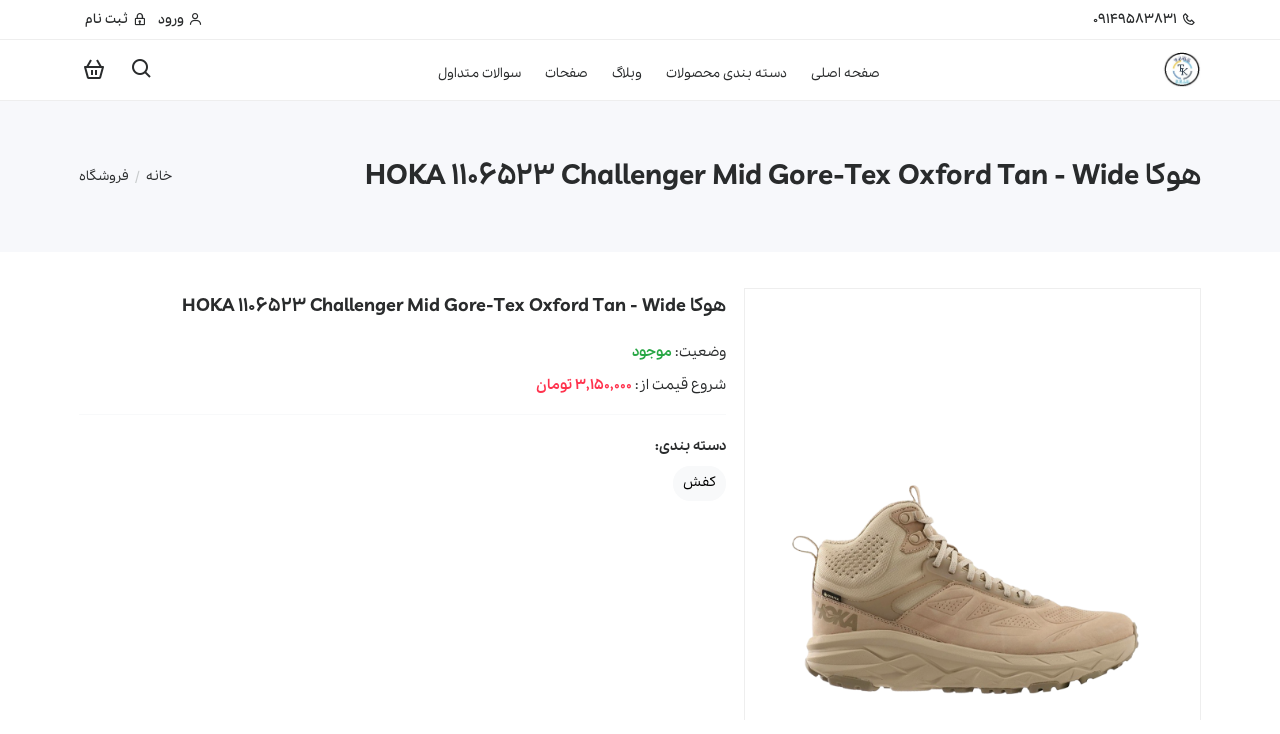

--- FILE ---
content_type: text/html; charset=UTF-8
request_url: https://tanakala.ir/shop/product/khp-1002159
body_size: 7850
content:
<!DOCTYPE html>
<html lang="fa" dir="rtl">
    <head>
        <meta charset="utf-8">
        <meta name="viewport" content="width=device-width, initial-scale=1, maximum-scale=1">
        <title>هوکا HOKA 1106523 Challenger Mid Gore-Tex Oxford Tan - Wide</title>

        <link rel="icon" id="app-favicon" type="image/x-icon" href="https://tanakala.ir/favicon.ico" sizes="any">

        <link rel="apple-touch-icon" id="app-touchicon" href="https://tanakala.ir/favicon.ico">
        <link rel="apple-touch-startup-image" id="app-startup-image" href="https://tanakala.ir/favicon.ico">

        <link href="https://tanakala.ir/assets/plugins/bootstrap/css/bootstrap.rtl.min.css" rel="stylesheet">
        <link href="https://tanakala.ir/assets/plugins/swiper/swiper-bundle.min.css" rel="stylesheet">
        <link href="https://tanakala.ir/assets/plugins/boxicons/css/boxicons.min.css" rel="stylesheet">
        <link href="https://tanakala.ir/assets/plugins/fontawesome/css/all.min.css" rel="stylesheet">
        <link href="https://tanakala.ir/assets/plugins/mmenu/mmenu.css" rel="stylesheet">
        <link href="https://tanakala.ir/assets/css/base3.css" rel="stylesheet">

        <!-- Google tag (gtag.js) -->
        <script async src="https://www.googletagmanager.com/gtag/js?id=G-PH4ZCZYMY3"></script>
        <script>
        window.dataLayer = window.dataLayer || [];
        function gtag(){dataLayer.push(arguments);}
        gtag('js', new Date());

        gtag('config', 'G-PH4ZCZYMY3');
        </script>

        <script defer src="https://tanakala.ir/assets/plugins/alpinejs/alpine.min.js"></script>
    </head>
    <body>
		<div id="app-wrapper" class="d-flex flex-column" x-data="{appSearchOpen:false}">
                <div id="app-search" class="app-search-wrapper position-fixed transition" x-bind:class="appSearchOpen ? 'show' : ''" x-data="appSearchData()" x-init="$watch('keyword', value => doSearchItems(value))">
    <div class="search-head py-4 mb-5 clearfix">
        <div class="container">
            <form action="/" method="get">
                <div class="row flex-nowrap align-items-center gx-0">
                    <div class="back-col col">
                        <button type="button" class="back btn nav-link p-3 text-dark no-shadow border-0" x-on:click="appSearchOpen = !appSearchOpen">
                            <i class="bx bx-x icon d-block text-center font-18"></i>
                        </button>
                    </div>
                    <div class="input-col col flex-fill">
                        <input type="text" name="s" class="form-control no-shadow border-0 bg-transparent my-2" value="" placeholder="جستجو ..." x-model="keyword" />
                    </div>
                    <div class="spin-col col">
                        <div class="spinner-border" role="status" x-show="isLoading">
                            <span class="visually-hidden">Loading...</span>
                        </div>
                        <button type="button" class="btn no-shadow bg-transparent border-0 p-0 text-danger" x-show="!isLoading" x-on:click="resetForm()">حذف</button>
                    </div>
                </div>
            </form>
        </div>
    </div>
    <div class="container">
        <div class="search-body mb-5 clearfix" x-show="isLoading">
            <div class="d-block py-3">
                <div class="row align-items-center flex-nowrap align-items-center justify-content-between">
                    <div class="col-4"><span class="title-loading card-loader w50 slow" style="height:22px"></span></div>
                    <div class="col-1"><span class="count-loading card-loader w5" style="height:22px"></span></div>
                </div>
            </div>
            <div class="d-block py-3">
                <div class="row align-items-center flex-nowrap align-items-center justify-content-between">
                    <div class="col-3"><span class="title-loading card-loader w30 slow" style="height:22px"></span></div>
                    <div class="col-1"><span class="count-loading card-loader w3" style="height:22px"></span></div>
                </div>
            </div>
            <div class="d-block py-3">
                <div class="row align-items-center flex-nowrap align-items-center justify-content-between">
                    <div class="col-5"><span class="title-loading card-loader w40 slow" style="height:22px"></span></div>
                    <div class="col-1"><span class="count-loading card-loader w5" style="height:22px"></span></div>
                </div>
            </div>
        </div>
        <div class="search-body mb-5 clearfix" x-show="results.length && !isLoading">
            <template x-for="item in results">
                <a class="d-block py-3" x-bind:href="item.url">
                    <div class="row align-items-center flex-nowrap align-items-center justify-content-between">
                        <div class="col-auto bold-500 font-8" x-text="item.title"></div>
                        <div class="col-auto text-secondary bold-300 font-8" x-text="item.price"></div>
                    </div>
                </a>
            </template>
        </div>
        <div class="search-body mb-5 clearfix" x-show="!results.length && !isLoading && keyword.length>=3">
            <div class="d-block py-3 bold-500 font-8">
                هیچ موردی یافت نشد!
            </div>
        </div>
    </div>
</div>
<div id="app-mobile-menu" class="app-mobile-menu-wrapper d-none">
    <nav id="app-mobile-nav" class="app-mobile-nav">
        <ul>
            <li>
                <a href="https://tanakala.ir">صفحه اصلی</a>
            </li>
            <li>
                <a href="https://tanakala.ir/shop">دسته بندی محصولات</a>
                                    <ul>
                                                    <li>
                                <a href="https://tanakala.ir/shop/category/1-1672780527">پوشاک زنانه</a>
                                                            </li>
                                                    <li>
                                <a href="https://tanakala.ir/shop/category/2-1672781786">فروش عمده</a>
                                                            </li>
                                                    <li>
                                <a href="https://tanakala.ir/shop/category/1-1674912268">کفش</a>
                                                            </li>
                                                    <li>
                                <a href="https://tanakala.ir/shop/category/4-1674913412">اجناس امازون</a>
                                                            </li>
                                                    <li>
                                <a href="https://tanakala.ir/shop/category/frosh-br-hsb-ozn-kala-1676840526">فروش بر حسب وزن کالا</a>
                                                            </li>
                                                    <li>
                                <a href="https://tanakala.ir/shop/category/kfsh-znanh-1677426059">کفش زنانه</a>
                                                            </li>
                                            </ul>
                            </li>
            <li>
                <a href="https://tanakala.ir/blog">وبلاگ</a>
            </li>
                        <li>
                <a href="https://tanakala.ir">صفحات</a>
                <ul>
                                            <li>
                            <a href="https://tanakala.ir/shrait-prdakht-aksati">شرایط پرداخت اقساطی</a>
                        </li>
                                    </ul>
            </li>
                        <li>
                <a href="https://tanakala.ir/faq">سوالات متداول</a>
            </li>
        </ul>
    </nav>
</div>
<header id="app-header" class="app-header app-default-header app-fixed-header mx-0 p-0 clearfix">
    <div class="top-nav py-1 border-bottom border-gray">
        <div class="container">
            <ul class="nav align-items-center flex-nowrap">
                <li class="nav-item">
                    <a href="tel:09149583831" class="nav-link px-2 bold-500">
                        <i class="bicon bx bx-phone"></i> 09149583831
                    </a>
                </li>
                                                    <li class="nav-item ms-auto">
                        <a href="https://tanakala.ir/login" class="nav-link px-2 bold-500">
                            <i class="bicon bx bx-user"></i> ورود
                        </a>
                    </li>
                    <li class="nav-item">
                        <a href="https://tanakala.ir/register" class="nav-link px-2 bold-500">
                            <i class="bicon bx bx-lock"></i> ثبت نام
                        </a>
                    </li>
                            </ul>
        </div>
    </div>
    <div class="primary-nav">
        <div class="container">
            <div class="row align-items-center flex-nowrap">
                <div class="toggle-col col-auto d-lg-none">
                    <button type="button" class="app-toggle-mobile-menu toggle btn nav-link p-0 no-shadow border-0">
                        <i class="bx bx-menu icon d-block text-center font-19 w-auto h-auto"></i>
                    </button>
                </div>
                <div class="logo-col col-auto py-3 me-auto">
                                            <a class="app-logo no-decoration d-block" href="https://tanakala.ir">
                            <img src="https://cdn.kalahub.co/uploads/2023/03/f426eec038502683214a1f8e71a92a9e.jpg" class="logo w-auto" alt="فروشگاه کالای اورجینال تاناکالا">
                        </a>
                                    </div>
                <div class="menu-col col-auto d-none d-lg-flex align-self-end">
                    <ul class="main-nav nav align-items-center">
    <li class="nav-item mx-3">
        <a class="nav-link" href="https://tanakala.ir">صفحه اصلی</a>
    </li>
    <li class="nav-item mx-3">
        <a class="nav-link" href="https://tanakala.ir/shop">دسته بندی محصولات</a>
                    <div class="sub-menu simple position-absolute py-4 px-0">
                <ul class="childs nav flex-column">
                                            <li class="nav-item px-3 position-relative">
                            <a href="https://tanakala.ir/shop/category/1-1672780527" class="child-link d-block my-2">پوشاک زنانه</a>
                                                    </li>
                                            <li class="nav-item px-3 position-relative">
                            <a href="https://tanakala.ir/shop/category/2-1672781786" class="child-link d-block my-2">فروش عمده</a>
                                                    </li>
                                            <li class="nav-item px-3 position-relative">
                            <a href="https://tanakala.ir/shop/category/1-1674912268" class="child-link d-block my-2">کفش</a>
                                                    </li>
                                            <li class="nav-item px-3 position-relative">
                            <a href="https://tanakala.ir/shop/category/4-1674913412" class="child-link d-block my-2">اجناس امازون</a>
                                                    </li>
                                            <li class="nav-item px-3 position-relative">
                            <a href="https://tanakala.ir/shop/category/frosh-br-hsb-ozn-kala-1676840526" class="child-link d-block my-2">فروش بر حسب وزن کالا</a>
                                                    </li>
                                            <li class="nav-item px-3 position-relative">
                            <a href="https://tanakala.ir/shop/category/kfsh-znanh-1677426059" class="child-link d-block my-2">کفش زنانه</a>
                                                    </li>
                                    </ul>
            </div>
            
            </li>
    <li class="nav-item mx-3">
        <a class="nav-link" href="https://tanakala.ir/blog">وبلاگ</a>
    </li>
            <li class="nav-item mx-3">
            <a class="nav-link" href="https://tanakala.ir">صفحات</a>
            <div class="sub-menu simple position-absolute p-4">
                <ul class="childs nav flex-column">
                                            <a href="https://tanakala.ir/shrait-prdakht-aksati" class="child-link d-block my-2">شرایط پرداخت اقساطی</a>  
                                    </ul>
            </div>
        </li>
        <li class="nav-item mx-3">
        <a class="nav-link" href="https://tanakala.ir/faq">سوالات متداول</a>
    </li>
</ul>                </div>
                <div class="search-col col-auto ms-auto">
                    <button type="button" class="search btn nav-link px-1 py-3 no-shadow border-0" x-on:click="appSearchOpen=!appSearchOpen">
                        <i class="bx bx-search icon d-block text-center font-15"></i>
                    </button>
                </div>
                <div class="cart-widget-wrapper cart-col col-auto">
                    <div class="dropdown">
    <button type="button" class="cart btn nav-link px-1 py-3 no-shadow border-0 position-relative" id="app-cart-dropdown" data-bs-toggle="dropdown" aria-expanded="false">
        <i class="bx bx-basket icon d-block text-center font-15"></i>
            </button>
    <ul class="dropdown-menu cart-dropdown pt-3 pb-0" aria-labelledby="app-cart-dropdown">
                            <li class="my-3 font-8 bold-300 text-center">سبد خرید شما خالی است</li>
            </ul>
</div>        
                </div>
            </div>
        </div>
    </div>
</header>
<div class="app-header-filler"></div>        
    <section id="app-breadcrumb" class="app-breadcrumb mb-5 clearfix">
    <div class="container">
        <div class="row align-items-center justify-content-between g-3">
            <div class="col-auto">
                <h1 class="font-16 bold-600 m-0">هوکا HOKA 1106523 Challenger Mid Gore-Tex Oxford Tan - Wide</h1>
            </div>
            <div class="col-auto">
                <nav style="--bs-breadcrumb-divider: ' / ';" aria-label="breadcrumb">
                    <ol class="breadcrumb m-0">
                        <li class="breadcrumb-item"><a href="https://tanakala.ir">خانه</a></li>
                                                    <li class="breadcrumb-item"><a href="https://tanakala.ir/shop">فروشگاه</a></li>
                                                                                                                                                                                            </ol>
                </nav>
            </div>
        </div>
    </div>
</section>        

    <div id="primary">
        <div class="container">
            <article class="app-single-product mb-5 clearfix">

                
                <div class="row">
                                            <div class="col-12 col-md-5 col-xxl-4">
                            <div class="app-product-slider mb-5 clearfix">
                                <div class="app-product-main-slider-wrapper mb-2">
                                    <div class="app-product-main-slider swiper">
                                        <div class="swiper-wrapper">
                                                                                            <div class="swiper-slide bg-white position-relative">
                                                    <div class="swiper-zoom-container position-absolute">
                                                        <img src="https://cdn.kalahub.co/uploads/2023/09/rJCtNG7eFlmutHyInArHoNBUdzpXDKdI4HGoo1s5.png" alt="هوکا HOKA 1106523 Challenger Mid Gore-Tex Oxford Tan - Wide" class="position-absolute w-100 h-100 object-fit-contain" />                                                    </div>
                                                </div>
                                                                                            <div class="swiper-slide bg-white position-relative">
                                                    <div class="swiper-zoom-container position-absolute">
                                                        <img src="https://cdn.kalahub.co/uploads/2023/09/dddbc9d4622305eaa94d84329c623da2.jpg" alt="هوکا HOKA 1106523 Challenger Mid Gore-Tex Oxford Tan - Wide" class="position-absolute w-100 h-100 object-fit-contain" />                                                    </div>
                                                </div>
                                                                                            <div class="swiper-slide bg-white position-relative">
                                                    <div class="swiper-zoom-container position-absolute">
                                                        <img src="https://cdn.kalahub.co/uploads/2023/09/50fe4cd6b109b308e24aaaff5029528c.jpg" alt="هوکا HOKA 1106523 Challenger Mid Gore-Tex Oxford Tan - Wide" class="position-absolute w-100 h-100 object-fit-contain" />                                                    </div>
                                                </div>
                                                                                            <div class="swiper-slide bg-white position-relative">
                                                    <div class="swiper-zoom-container position-absolute">
                                                        <img src="https://cdn.kalahub.co/uploads/2023/09/c8007e233eefb856919bb8d4e8012c07.jpg" alt="هوکا HOKA 1106523 Challenger Mid Gore-Tex Oxford Tan - Wide" class="position-absolute w-100 h-100 object-fit-contain" />                                                    </div>
                                                </div>
                                                                                            <div class="swiper-slide bg-white position-relative">
                                                    <div class="swiper-zoom-container position-absolute">
                                                        <img src="https://cdn.kalahub.co/uploads/2023/09/000a4afcf40098b40f4fca58f55af55e.jpg" alt="هوکا HOKA 1106523 Challenger Mid Gore-Tex Oxford Tan - Wide" class="position-absolute w-100 h-100 object-fit-contain" />                                                    </div>
                                                </div>
                                                                                            <div class="swiper-slide bg-white position-relative">
                                                    <div class="swiper-zoom-container position-absolute">
                                                        <img src="https://cdn.kalahub.co/uploads/2023/09/e9e67426ee41dfa327d211d2d9c2e729.jpg" alt="هوکا HOKA 1106523 Challenger Mid Gore-Tex Oxford Tan - Wide" class="position-absolute w-100 h-100 object-fit-contain" />                                                    </div>
                                                </div>
                                                                                    </div>
                                    </div>
                                </div>
                                <div class="app-product-thumb-slider swiper">
                                    <div class="swiper-wrapper">
                                                                                    <div class="swiper-slide bg-white">
                                                <div class="slide-wrap position-relative">
                                                    <img src="https://cdn.kalahub.co/uploads/2023/09/sm-809d2ccddf0989538f16399715bd778e.webp" alt="هوکا HOKA 1106523 Challenger Mid Gore-Tex Oxford Tan - Wide" class="position-absolute w-100 h-100 object-fit-contain" />                                                </div>
                                            </div>
                                                                                    <div class="swiper-slide bg-white">
                                                <div class="slide-wrap position-relative">
                                                    <img src="https://cdn.kalahub.co/uploads/2023/09/sm-dddbc9d4622305eaa94d84329c623da2.webp" alt="هوکا HOKA 1106523 Challenger Mid Gore-Tex Oxford Tan - Wide" class="position-absolute w-100 h-100 object-fit-contain" />                                                </div>
                                            </div>
                                                                                    <div class="swiper-slide bg-white">
                                                <div class="slide-wrap position-relative">
                                                    <img src="https://cdn.kalahub.co/uploads/2023/09/sm-50fe4cd6b109b308e24aaaff5029528c.webp" alt="هوکا HOKA 1106523 Challenger Mid Gore-Tex Oxford Tan - Wide" class="position-absolute w-100 h-100 object-fit-contain" />                                                </div>
                                            </div>
                                                                                    <div class="swiper-slide bg-white">
                                                <div class="slide-wrap position-relative">
                                                    <img src="https://cdn.kalahub.co/uploads/2023/09/sm-c8007e233eefb856919bb8d4e8012c07.webp" alt="هوکا HOKA 1106523 Challenger Mid Gore-Tex Oxford Tan - Wide" class="position-absolute w-100 h-100 object-fit-contain" />                                                </div>
                                            </div>
                                                                                    <div class="swiper-slide bg-white">
                                                <div class="slide-wrap position-relative">
                                                    <img src="https://cdn.kalahub.co/uploads/2023/09/sm-000a4afcf40098b40f4fca58f55af55e.webp" alt="هوکا HOKA 1106523 Challenger Mid Gore-Tex Oxford Tan - Wide" class="position-absolute w-100 h-100 object-fit-contain" />                                                </div>
                                            </div>
                                                                                    <div class="swiper-slide bg-white">
                                                <div class="slide-wrap position-relative">
                                                    <img src="https://cdn.kalahub.co/uploads/2023/09/sm-e9e67426ee41dfa327d211d2d9c2e729.webp" alt="هوکا HOKA 1106523 Challenger Mid Gore-Tex Oxford Tan - Wide" class="position-absolute w-100 h-100 object-fit-contain" />                                                </div>
                                            </div>
                                                                            </div>
                                    <div class="swiper-button-red swiper-button-next"></div>
                                    <div class="swiper-button-red swiper-button-prev"></div>
                                </div>
                                                            </div>
                        </div>
                                        <div class="col-12 col-md-7 col-xxl-8">
                        <div class="title-box mb-5 clearfix">
                                                        <h2 class="main-title font-12 bold-600 mb-4">هوکا HOKA 1106523 Challenger Mid Gore-Tex Oxford Tan - Wide</h2>
                            <div class="stock-box mb-3 font-8 clearfix">
                                <span class="title">وضعیت: </span>
                                                                    <span class="text-success bold-600">موجود</span>
                                                            </div>
                                                                                            <div class="price-box mb-3 font-8 clearfix">
                                    <span class="title">شروع قیمت از: </span>
                                                                        <span class="text-primary bold-600">3,150,000 تومان</span>
                                </div>
                                                        <div class="my-4 border-top border-light"></div>
                                                                                        <div class="category-box mb-3 clearfix">
                                    <h5 class="title font-8 bold-600 mb-2">دسته بندی: </h5>
                                    <nav class="nav m-0 p-0">
                                                                                                                                    <a href="https://tanakala.ir/shop/category/1-1674912268" class="btn btn-light rounded-pill me-2 mb-2">کفش</a>
                                                                                                                        </nav>
                                </div>
                                                    </div>
                    </div>
                </div>

                                    <div class="app-product-skus mb-5 clearfix" x-data="appAjaxCart()">
                        <table class="app-table app-mobile-table table table-hover table-striped vertical-middle">
                            <thead>
                                <tr>
                                    <th scope="col" class="lg">عنوان</th>
                                    <th scope="col" class="xl d-mobile-none">تامین کننده</th>
                                    <th scope="col" class="xl d-mobile-none">توضیح</th>
                                    <th scope="col" class="xl d-mobile-none">قیمت</th>
                                    <th scope="col" class="xl d-mobile-none"></th>
                                </tr>
                            </thead>
                            <tbody>
                                                                    <tr>
                                        <td class="no-title">
                                            <h6 class="bold-600 m-0">
                                                                                                    <div class="row g-2">
                                                                                                                                                                                    <div class="col-auto">
                                                                    سایز : 46
                                                                </div>
                                                                                                                                                                                                                                                <div class="col-auto">
                                                                    کشور : ویتنام
                                                                </div>
                                                                                                                                                                                                                                                <div class="col-auto">
                                                                    رنگ : کرم
                                                                </div>
                                                                                                                                                                                                                                                <div class="col-auto">
                                                                    طول : 29/5 سانتی متر
                                                                </div>
                                                                                                                                                                                                                                                <div class="col-auto">
                                                                    درصد کارکرد : 5 درصد کارکرد ..هنگام خرید عکس واقعی برای مشتری ارسال میشود
                                                                </div>
                                                                                                                                                                        </div>
                                                                                            </h6>
                                        </td>
                                        <td data-title="تامین کننده">
                                                                                            فروشگاه کالای اورجینال تاناکالا
                                                                                    </td>
                                        <td data-title="توضیح">
                                                                                            ارسال / ارائه از 1 روز کاری دیگر
                                                                                    </td>
                                        <td data-title="قیمت">
                                                                                                                                        <del class="main-price font-6 line-through text-secondary">3,500,000 تومان</del>
                                                <span class="badge badge-light-danger">10%</span>
                                                <div class="sale-price bold-600 text-dark">3,150,000 تومان</div>
                                                                                    </td>
                                        <td data-title="خرید">
                                                                                            
                                                <button type="submit" class="btn btn-primary" x-on:click="addToCart('64f6ecb3ac727afcbb0fb0f0')">افزودن به سبد خرید</button>
                                                                                    </td>
                                    </tr>
                                                            </tbody>
                        </table>
                        <div class="toast-container position-fixed bottom-0 end-0 p-3">
                            <div class="app-cart-toast toast" role="alert" aria-live="assertive" aria-atomic="true">
                                <div class="toast-body font-8 p-3 bold-300 line-2">
                                    <span x-text="message" class="preline"></span>
                                    <div class="mt-3 text-end" x-show="submitted">
                                        <button type="button" class="btn btn-secondary btn-sm" data-bs-dismiss="toast">ادامه خرید</button>
                                        <a href="https://tanakala.ir/cart" class="btn btn-primary btn-sm">تسویه حساب</a>
                                    </div>
                                </div>
                            </div>
                        </div>
                    </div>
                                
                
                <ul class="nav nav-tabs mb-4" role="tablist">
                    <li class="nav-item" role="presentation">
                        <button class="nav-link font-9 bold-600 active" id="app-product-content-tab" data-bs-toggle="tab" data-bs-target="#app-product-content-pane" type="button" role="tab" aria-selected="true">نقد و بررسی</button>
                    </li>
                                        <li class="nav-item" role="presentation">
                        <button class="nav-link font-9 bold-600" id="app-product-comments-tab" data-bs-toggle="tab" data-bs-target="#app-product-comments-pane" type="button" role="tab" aria-selected="false">نظرات</button>
                    </li>
                </ul>
                <div class="tab-content">
                    <div class="tab-pane fade show active" id="app-product-content-pane" role="tabpanel">
                        <div class="text-justify line-2">
                            
                        </div>
                    </div>
                                        <div class="tab-pane fade" id="app-product-comments-pane" role="tabpanel">
                                                <h4 class="font-14 bold-600 mb-3">نظر شما چیست؟</h4>
<div class="row justify-content-center">
    <div class="col-12">
        <div class="app-comment-form clearfix">
            <form action="https://tanakala.ir/comments" method="post">
                <div class="row align-items-center g-4">
                    <div class="form-group col-12 col-sm-6">
                        <input type="text" name="name" class="form-control no-shadow" value="" placeholder="نام شما" />
                    </div>
                    <div class="form-group col-12 col-sm-6">
                        <input type="email" name="email" class="form-control no-shadow" value="" placeholder="آدرس ایمیل شما" />
                    </div>
                    <div class="form-group col-12">
                        <textarea name="content" class="form-control no-shadow" rows="4" cols="20" placeholder="نظر خود را اینجا بنویسید"></textarea>
                    </div>
                    <div class="form-group col-auto">
                        <input type="hidden" name="_token" value="892O6FnLFATWt0jDbi0xmAlAnN84J1LYa1czCYYA">                        <input type="hidden" name="post_id" value="64f6ecb3ac727afcbb0fb0ef" />
                        <input type="hidden" name="post_type" value="product" />
                        <button type="submit" class="btn btn-primary">ثبت نظر</button>
                    </div>
                </div>
            </form>
        </div>
    </div>
</div>        
                    </div>
                </div>

            </article>
        </div>
    </div>

    <div class="modal fade" id="product-video-modal" tabindex="-1" aria-hidden="true">
        <div class="modal-dialog modal-dialog-centered modal-xl">
            <div class="modal-content">
                <div class="modal-header">
                    <h1 class="modal-title font-10 line-2 bold-600 m-0">معرفی</h1>
                    <button type="button" class="btn-close" data-bs-dismiss="modal" aria-label="Close"></button>
                </div>
                <div class="modal-body">
                                    </div>
            </div>
        </div>
    </div>

    
    <footer id="app-footer" class="app-footer app-default-footer d-block position-relative overflow-hidden mt-auto p-0 clearfix">
    <div class="main-row py-5">
        <div class="container">
            <div class="row justify-content-between g-4">
                <div class="col-12 col-md-4">
                    <div class="footer-widget clearfix">
                                                    <h6 class="widget-title mb-3 font-14 bold-300">تاناکالا | کالاهای اورجینال</h6>
                                                                            <p class="text-justify bold-300 line-2 mb-4">◾فروشگاه کالاهای اورجینال اروپایی و آمریکایی
◽ارسال رایگان
◾ضمانت اصل بودن اجناس
◽مهلت تست و بازگشت کالا</p>
                                                <nav class="nav ltr justify-content-center">
                                                            <a target="_blank" href="https://wa.me/+989149583831" class="nav-link">
                                    <i class="bx bxl-whatsapp d-block font-16 line-1"></i>
                                </a>
                                                                                        <a target="_blank" href="https://instagram.com/tanakala" class="nav-link">
                                    <i class="bx bxl-instagram d-block font-16 line-1"></i>
                                </a>
                                                                                        <a target="_blank" href="https://t.me/tanakala_ir" class="nav-link">
                                    <i class="bx bxl-telegram d-block font-16 line-1"></i>
                                </a>
                                                                                        <a target="_blank" href="https://www.aparat.com/Tanakala" class="nav-link">
                                    <i class="bx bxl-youtube d-block font-16 line-1"></i>
                                </a>
                                                                                                            </nav>
                    </div>
                </div>
                                    <div class="col-12 col-md-4">
                        <div class="footer-widget contact-widget clearfix">
                            <h6 class="widget-title mb-3 font-14 bold-300">نمادها</h6>
                            <div class="row g-3 align-items-center justify-content-end">
                                <div class="col-auto">
                                    <a referrerpolicy="origin" target="_blank" href="https://trustseal.enamad.irr/?id=318097&amp;Code=UKyk7MWmDDnvahmuephY"><img referrerpolicy="origin" src="https://Trustseal.eNamad.ir/logo.aspx?id=318097&amp;Code=UKyk7MWmDDnvahmuephY" alt="" style="cursor:pointer" id="UKyk7MWmDDnvahmuephY"></a>
                                </div>
                            </div>
                        </div>
                    </div>
                                <div class="col-12 col-md-4">
                    <div class="footer-widget clearfix">
                        <h6 class="widget-title mb-3 font-14 bold-300">لینک های مفید</h6>
                        <ul>
                            <li>
                                <a href="https://tanakala.ir" class="transition">صفحه اصلی</a>
                            </li>
                            <li>
                                <a href="https://tanakala.ir/blog" class="transition">وبلاگ</a>
                            </li>
                            <li>
                                <a href="https://tanakala.ir/shop" class="transition">فروشگاه</a>
                            </li>
                            <li>
                                <a href="https://tanakala.ir/faq" class="transition">سوالات متداول</a>
                            </li>
                        </ul>
                    </div>
                </div>
            </div>
        </div>
    </div>

    <div class="bottom-row py-4">
        <div class="container">
            <div class="row g-3 align-items-center justify-content-between">
                <div class="col-auto">
                    <p class="m-0 bold-300 font-6">حقوق محفوظ است.</p>
                </div>
                <div class="col-auto d-none">
                    <!-- Histats.com  (div with counter) --><div id="histats_counter"></div>
                    <!-- Histats.com  START  (aync)-->
                    <script type="text/javascript">var _Hasync= _Hasync|| [];
                    _Hasync.push(['Histats.start', '1,4851960,4,511,95,18,00000000']);
                    _Hasync.push(['Histats.fasi', '1']);
                    _Hasync.push(['Histats.track_hits', '']);
                    (function() {
                    var hs = document.createElement('script'); hs.type = 'text/javascript'; hs.async = true;
                    hs.src = ('//s10.histats.com/js15_as.js');
                    (document.getElementsByTagName('head')[0] || document.getElementsByTagName('body')[0]).appendChild(hs);
                    })();</script>
                    <noscript><a href="/" target="_blank"><img  src="//sstatic1.histats.com/0.gif?4851960&101" alt="myspace tracker" border="0"></a></noscript>
                    <!-- Histats.com  END  -->
                </div>
                <div class="col-auto">
                    <p class="m-0 bold-300 font-6 ltr">&copy; All rights reserved</p>
                </div>
            </div>
        </div>
    </div>
</footer>

<aside class="app-mobile-menu d-lg-none position-fixed bottom-0 start-0 end-0 w-100 p-3">
    <div class="row justify-content-between g-2">
        <div class="col">
            <a href="https://tanakala.ir" class="link-item d-block position-relative text-center">
                <i class="bx bx-home fs-2 d-block mx-auto"></i>
                <span class="text line-clamp mt-3">خانه</span>
            </a>
        </div>
                    <div class="col">
                <a href="#" class="app-toggle-mobile-menu link-item d-block position-relative text-center">
                    <i class="bx bx-store fs-2 d-block mx-auto"></i>
                    <span class="text line-clamp mt-3">دسته بندی</span>
                </a>
            </div>
                <div class="col">
            <a href="https://tanakala.ir/cart" class="link-item d-block position-relative text-center">
                <i class="bx bx-cart-alt fs-2 d-block mx-auto"></i>
                <span class="text line-clamp mt-3">سبد خرید</span>
            </a>
        </div>
        <div class="col">
            <a href="https://tanakala.ir/dashboard/tickets" class="link-item d-block position-relative text-center">
                <i class="bx bx-support fs-2 d-block mx-auto"></i>
                <span class="text line-clamp mt-3">پشتیبانی</span>
            </a>
        </div>
    </div>
</aside>

        
        </div>
        
		<div class="app-backdrop transition"></div>
        
        <script src="https://tanakala.ir/assets/plugins/bootstrap/js/bootstrap.bundle.min.js"></script>
        <script src="https://tanakala.ir/assets/plugins/swiper/swiper-bundle.min.js"></script>
        <script src="https://tanakala.ir/assets/plugins/mmenu/mmenu.js"></script>
        <script src="https://tanakala.ir/assets/js/base4.js"></script>
    </body>
</html>        


--- FILE ---
content_type: text/css
request_url: https://tanakala.ir/assets/css/base3.css
body_size: 7329
content:
:root {
	--kalahub-primary-color: #ff324d;
	--kalahub-secondary-color: #666666;
	--kalahub-success-color: #28a745;
	--kalahub-warning-color: #ff9f00;
	--kalahub-danger-color: #dc3545;
	--kalahub-info-color: #17a2b8;
	--kalahub-dark-color: #343a40;
	--kalahub-light-color: #f8f9fa;
	--kalahub-white-color: #ffffff;
	--kalahub-black-color: #000000;
	--kalahub-background-color: #ffffff;
	--kalahub-card-background-color: #dddddd;
	--kalahub-search-background-color: rgb(255,255,255,0.95);

	--kalahub-footer-text-color: #ffffff;
	--kalahub-footer-background-color: #202325;
	--kalahub-footer-border-color: rgba(255,255,255,.1);
	--kalahub-text-color: #292b2c;
	--kalahub-text-sub-color: #687188;
	--kalahub-text-light-color: #c8cbcc;
	--kalahub-title-color: #292b2c;
	--kalahub-link-color: #292b2c;
	--kalahub-link-active-color: #ff324d;

	--kalahub-border-color: #eeeeee;
	--kalahub-border-sub-color: #dfdfdf;
	--kalahub-tooltip-color: #292b2c;
	--kalahub-breadcrumb-color: #f7f8fb;
	--kalahub-action-background-color: #fff1f1;
	--kalahub-main-shadow: 0 0 10px #0000001a;

	--kalahub-table-color: #292b2c;
	--kalahub-table-head-color: #ffffff;
	--kalahub-table-light-color: #c8cbcc;
	--kalahub-table-border-color: #eeeeee;
	--kalahub-table-stripe-bg: #fafafa;
	--kalahub-table-hover-bg: #f1f1f1;
	--kalahub-tab-border-color: #dee2e6;
}

/**
 * FONT
 */
@font-face {
	font-family: 'Pelak';
	font-style: normal;
	font-weight: 100;
	src: url(../fonts/pelak-thin.woff2) format('woff2'), url(../fonts/pelak-thin.woff) format('woff');
	font-display: swap;
}

@font-face {
	font-family: 'Pelak';
	font-style: normal;
	font-weight: 500;
	src: url(../fonts/pelak-semibold.woff2) format('woff2'), url(../fonts/pelak-semibold.woff) format('woff');
	font-display: swap;
}

@font-face {
	font-family: 'Pelak';
	font-style: normal;
	font-weight: 300;
	src: url(../fonts/pelak-regular.woff2) format('woff2'), url(../fonts/pelak-regular.woff) format('woff');
	font-display: swap;
}

@font-face {
	font-family: 'Pelak';
	font-style: normal;
	font-weight: 400;
	src: url(../fonts/pelak-medium.woff2) format('woff2'), url(../fonts/pelak-medium.woff) format('woff');
	font-display: swap;
}

@font-face {
	font-family: 'Pelak';
	font-style: normal;
	font-weight: 200;
	src: url(../fonts/pelak-light.woff2) format('woff2'), url(../fonts/pelak-light.woff) format('woff');
	font-display: swap;
}

@font-face {
	font-family: 'Pelak';
	font-style: normal;
	font-weight: 700;
	src: url(../fonts/pelak-extrabold.woff2) format('woff2'), url(../fonts/pelak-extrabold.woff) format('woff');
	font-display: swap;
}

@font-face {
	font-family: 'Pelak';
	font-style: normal;
	font-weight: 600;
	src: url(../fonts/pelak-bold.woff2) format('woff2'), url(../fonts/pelak-bold.woff) format('woff');
	font-display: swap;
}

@font-face {
	font-family: 'Pelak';
	font-style: normal;
	font-weight: 800;
	src: url(../fonts/pelak-black.woff2) format('woff2'), url(../fonts/pelak-black.woff) format('woff');
	font-display: swap;
}

/**
 * GENERAL
 */
html {
	font-family: 'Pelak', tahoma, sans-serif;
	-webkit-text-size-adjust: 100%;
	-ms-text-size-adjust: 100%;
	font-size: 12px;
}

body {
    direction: rtl;
    unicode-bidi: embed;
	overflow-x: hidden;
    position: relative;
	height: 100%;
	color: var(--kalahub-text-color);
	background-color: var(--kalahub-background-color);
	font-size: 1.08rem;
	font-weight: 400;
	line-height: 1.8rem;
	text-align: start;
	scroll-behavior: smooth;
	word-wrap: break-word;
}

a {
	color: var(--kalahub-link-color);
	text-decoration: none;
}

a:hover,
a:focus {
	color: var(--kalahub-link-active-color);
	text-decoration: none;
}

a:focus,
button:focus {
	outline: 0;
}

body,
button,
input,
select,
textarea {
    font-family: 'Pelak', tahoma, sans-serif;
	font-weight: 400;
}

a,
area,
button,
input,
label,
select,
summary,
textarea {
    -webkit-tap-highlight-color: rgba(0,0,0,0);
    touch-action: manipulation;
}

/* Placeholder text color -- selectors need to be separate to work. */
::-webkit-input-placeholder {
	color: var(--kalahub-text-sub-color);
	font-family: 'Pelak', tahoma, sans-serif;
}

:-moz-placeholder {
	color: var(--kalahub-text-sub-color);
	font-family: 'Pelak', tahoma, sans-serif;
}

::-moz-placeholder {
	color: var(--kalahub-text-sub-color);
	font-family: 'Pelak', tahoma, sans-serif;
	opacity: 1; /* Since FF19 lowers the opacity of the placeholder by default */
}

:-ms-input-placeholder {
	color: var(--kalahub-text-sub-color);
	font-family: 'Pelak', tahoma, sans-serif;
}

b,
strong {
    font-weight: 600;
}

img,
object,
figure,
iframe,
embed {
    max-width: 100%;
    height: auto;
	border: 0;
}

legend {
    font-size: 1.2rem;
    font-weight: 600;
}

ul,
ol,
li {
	margin: 0;
	padding: 0;
	list-style-position: inside;
}

table {
	width: 100%;
	vertical-align: middle;
}

button,
input {
	-webkit-hyphens: none;
	-moz-hyphens: none;
	-ms-hyphens: none;
	hyphens: none;
	line-height: normal;
}

textarea {
	resize: vertical;
}

label {
	color: var(--kalahub-text-color);
	font-size: 1.1rem;
	font-weight: 500;
}

blockquote {
	display: block;
	position: relative;
	width: 100%;
    margin: 1rem 0;
	padding: 1rem;
	color: var(--kalahub-text-color);
	background-color: var(--kalahub-light-color);
    font-size: 1.2rem;
    line-height: 2.2;
    border-right: 2px solid var(--kalahub-primary-color);
}

blockquote p:last-child {
	margin: 0;
}

/**
 * HELPERS
 */
.ltr {
    direction: ltr;
}

.transition {
	-webkit-transition: all 0.2s ease-in-out;
	-moz-transition: all 0.2s ease-in-out;
	transition: all 0.2s ease-in-out;
}

.bold-300 {
	font-weight: 300 !important;
}

.bold-400 {
	font-weight: 400 !important;
}

.bold-500 {
	font-weight: 500 !important;
}

.bold-600 {
	font-weight: 600 !important;
}

.bold-900 {
	font-weight: 900 !important;
}

.font-1 {
	font-size: 0.5rem !important;
}

.font-2 {
	font-size: 0.6rem !important;
}

.font-3 {
	font-size: 0.7rem !important;
}

.font-4 {
	font-size: 0.8rem !important;
}

.font-5 {
	font-size: 0.9rem !important;
}

.font-6 {
	font-size: 1rem !important;
}

.font-7 {
	font-size: 1.08rem !important;
}

.font-8 {
	font-size: 1.16rem !important;
}

.font-9 {
	font-size: 1.25rem !important;
}

.font-10 {
	font-size: 1.33rem !important;
}

.font-11 {
	font-size: 1.41rem !important;
}

.font-12 {
	font-size: 1.5rem !important;
}

.font-13 {
	font-size: 1.66rem !important;
}

.font-14 {
	font-size: 1.83rem !important;
}

.font-15 {
	font-size: 2rem !important;
}

.font-16 {
	font-size: 2.33rem !important;
}

.font-17 {
	font-size: 2.66rem !important;
}

.font-18 {
	font-size: 3rem !important;
}

.font-19 {
	font-size: 3.33rem !important;
}

.font-20 {
	font-size: 5rem !important;
}

.line-1 {
	line-height: 1em !important;
}

.line-15 {
	line-height: 1.5em !important;
}

.line-2 {
	line-height: 2em !important;
}

.ellipsis {
	display: block;
	overflow: hidden;
	white-space: nowrap;
	text-overflow: ellipsis;
}

.ellipsis-2,
.ellipsis-3 {
    line-height: 2rem;
    max-height: 4rem;
    overflow: hidden;
    display: block;
    -webkit-line-clamp: 2;
    display: box;
    display: -webkit-box;
    -webkit-box-orient: vertical;
    text-overflow: ellipsis;
    white-space: normal;
}

.ellipsis-3 {
    max-height: 6rem;
    -webkit-line-clamp: 3;
}

.no-shadow,
.no-shadow:hover,
.no-shadow:focus {
	-webkit-box-shadow: none !important;
	-moz-box-shadow: none !important;
	box-shadow: none !important;
}

.pointer {
	cursor: pointer;
}

.no-decoration,
.no-decoration:hover,
.no-decoration:focus {
	text-decoration: none !important;
}

.line-through {
	text-decoration: line-through;
}

.text-justify {
	text-align: justify;
}

.bg-contain {
    background-repeat: no-repeat;
    background-position: center;
    background-size: contain;
}

.bg-cover {
    background-repeat: no-repeat;
    background-position: center;
    background-size: cover;
}

.z2 {
	z-index: 2;
}

.z3 {
	z-index: 3;
}

.text-black {
	color: var(--kalahub-black-color) !important;
}

.text-white {
	color: var(--kalahub-white-color) !important;
}

.text-gray {
	color: var(--kalahub-secondary-color) !important;
}

.bg-black {
	background-color: var(--kalahub-black-color) !important;
}

.bg-white {
	background-color: var(--kalahub-white-color) !important;
}

.border-gray {
	border-color: var(--kalahub-border-color) !important;
}

.size-24 {
	width: 24px;
	height: 24px;
}

.size-32 {
	width: 32px;
	height: 32px;
}

.size-48 {
	width: 48px;
	height: 48px;
}

.size-64 {
	width: 64px;
	height: 64px;
}

.size-128 {
	width: 128px;
	height: 128px;
}

.fit-nums {
	font-variant-numeric: tabular-nums;
}

.preline {
    white-space: pre-line;
}

/**
 * SWIPER
 */
.swiper-button-next:not(.swiper-button-red),
.swiper-button-prev:not(.swiper-button-red) {
    width: 36px;
    height: 36px;
    margin-top: -18px;
    color: var(--kalahub-dark-color);
}

.swiper-button-next:not(.swiper-button-red):after,
.swiper-button-prev:not(.swiper-button-red):after {
	font-size: 2rem;
}

.swiper-button-next:not(.swiper-button-red),
.swiper-rtl .swiper-button-prev:not(.swiper-button-red) {
    right: 0;
	left: auto;
}

.swiper-button-prev:not(.swiper-button-red),
.swiper-rtl .swiper-button-next:not(.swiper-button-red) {
    left: 0;
	right: auto;
}

.swiper-button-red {
    top: 50%;
    width: 4rem;
    height: 4rem;
	margin: 0;
    transform: translateY(-50%);
    color: var(--kalahub-black-color);
    background: var(--kalahub-white-color);
    box-shadow: var(--kalahub-main-shadow);
	transition: 0.2s all ease-in-out;
    opacity: 0;
}

.swiper:hover > .swiper-button-red {
	opacity: 1;
}

.swiper-button-red:after {
	font-size: 1.8rem;
}

.swiper-button-red:hover,
.swiper-button-red:focus {
	color: var(--kalahub-white-color);
	background: var(--kalahub-primary-color);
}

.swiper-button-next.swiper-button-disabled,
.swiper-button-prev.swiper-button-disabled {
	display: none !important;
}

.swiper:not(.swiper-initialized) {
	display: none !important;
}

/**
 * BOOTSTRAP
 */
h1,
h2,
h3,
h4,
h5,
h6,
.h1,
.h2,
.h3,
.h4,
.h5,
.h6 {
	color: var(--kalahub-title-color);
	line-height: 2em;
}

.nav-link {
	color: var(--kalahub-link-color);
}

.nav-link:hover,
.nav-link:focus {
	color: var(--kalahub-link-active-color);
}

.btn {
	font-size: 1.1rem;
	font-weight: 400;
	line-height: 2rem;
}

.form-control,
.form-select {
	font-size: 1.2rem;
	font-weight: 400;
	line-height: 3rem;
}

.form-floating>.form-control,
.form-floating>.form-control-plaintext,
.form-floating>.form-select {
    height: calc(4.5rem + 2px);
}

.form-floating > textarea.form-control {
	min-height: calc(4.5rem + 2px);
	height: 100px;
}

.form-floating>label {
	padding: 1.5rem 0.75rem;
	font-size: 12px;
	font-weight: 400;
}

.form-floating>.form-control-plaintext~label,
.form-floating>.form-control:focus~label,
.form-floating>.form-control:not(:placeholder-shown)~label,
.form-floating>.form-select~label {
    transform: scale(.85) translateY(-0.75rem) translateX(-0.15rem);
}

.tooltip {
	font-size: 1rem;
	font-family: 'Pelak', tahoma, sans-serif;
}

.tooltip > .tooltip-inner {
	background-color: var(--kalahub-tooltip-color);
}

.bs-tooltip-right .arrow::before,
.bs-tooltip-auto[x-placement^="right"] .arrow::before {
	border-right-color: var(--kalahub-tooltip-color);
}

.bs-tooltip-left .arrow::before,
.bs-tooltip-auto[x-placement^="left"] .arrow::before {
	border-left-color: var(--kalahub-tooltip-color);
}

.bs-tooltip-top .arrow::before,
.bs-tooltip-auto[x-placement^="top"] .arrow::before {
	border-top-color: var(--kalahub-tooltip-color);
}

.bs-tooltip-bottom .arrow::before,
.bs-tooltip-auto[x-placement^="bottom"] .arrow::before {
	border-bottom-color: var(--kalahub-tooltip-color);
}

.dropdown-menu {
	min-width: 18rem;
	max-width: 100%;
	background-color: var(--kalahub-white-color);
    color: var(--kalahub-text-color);
	border-color: var(--kalahub-border-color);
	border-radius: 0;
}

.dropdown-menu a.dropdown-item {
	color: var(--kalahub-link-color);
	background: transparent;
}

.dropdown-menu a.dropdown-item:hover,
.dropdown-menu a.dropdown-item:focus,
.dropdown-menu a.dropdown-item:active {
	color: var(--kalahub-link-color);
	background: transparent;
}

.input-group-text {
	color: var(--kalahub-text-color) !important;
	background-color: var(--kalahub-breadcrumb-color) !important;
}

.btn {
	-webkit-transition: all 0.2s ease-in-out;
	-moz-transition: all 0.2s ease-in-out;
	transition: all 0.2s ease-in-out;
}

.btn-primary,
.btn-primary:hover,
.btn-primary:focus {
	color: var(--kalahub-white-color) !important;
	background-color: var(--kalahub-primary-color) !important;
	border: 2px solid var(--kalahub-primary-color) !important;
}

.btn-primary:hover,
.btn-primary:focus {
	transform: translateY(-.2rem);
}

.btn-secondary,
.btn-secondary:hover,
.btn-secondary:focus {
	color: var(--kalahub-white-color) !important;
	background-color: var(--kalahub-secondary-color) !important;
	border: 2px solid var(--kalahub-secondary-color) !important;
}

.btn-secondary:hover,
.btn-secondary:focus {
	transform: translateY(-.2rem);
}

.nav-pills .nav-link.active,
.nav-pills .show>.nav-link {
    color: var(--kalahub-link-active-color);
    background-color: transparent;
}

.nav-tabs {
	border-color: var(--kalahub-tab-border-color);
}

.nav-tabs .nav-link {
	display: block;
	padding: 1rem 1.5rem;
	background-color: transparent;
	border-top: 0;
	border-left: 0;
	border-right: 0;
	border-bottom: 2px solid transparent;
	text-align: center;
}

.nav-tabs .nav-link:hover {
	color: var(--kalahub-primary-color);
	border-color: transparent;
}

.nav-tabs .nav-link.active {
	color: var(--kalahub-primary-color);
	border-color: var(--kalahub-primary-color);
}

.text-primary {
    color: var(--kalahub-primary-color) !important;
}

.text-secondary {
    color: var(--kalahub-secondary-color) !important;
}

.text-success {
    color: var(--kalahub-success-color) !important;
}

.text-warning {
    color: var(--kalahub-warning-color) !important;
}

.text-danger {
    color: var(--kalahub-danger-color) !important;
}

.text-info {
    color: var(--kalahub-info-color) !important;
}

.text-dark {
    color: var(--kalahub-dark-color) !important;
}

.text-light {
    color: var(--kalahub-light-color) !important;
}

.bg-primary {
    background-color: var(--kalahub-primary-color) !important;
}

.bg-secondary {
    background-color: var(--kalahub-secondary-color) !important;
}

.bg-success {
    background-color: var(--kalahub-success-color) !important;
}

.bg-warning {
    background-color: var(--kalahub-warning-color) !important;
}

.bg-danger {
    background-color: var(--kalahub-danger-color) !important;
}

.bg-info {
    background-color: var(--kalahub-info-color) !important;
}

.bg-dark {
    background-color: var(--kalahub-dark-color) !important;
}

.bg-light {
    background-color: var(--kalahub-light-color) !important;
}

.border {
	border-color: var(--kalahub-border-color) !important;
}

.border-success {
	border-color: var(--kalahub-success-color) !important;
}

.border-danger {
	border-color: var(--kalahub-danger-color) !important;
}

.border-warning {
	border-color: var(--kalahub-warning-color) !important;
}

.border-info {
	border-color: var(--kalahub-info-color) !important;
}

.border-primary {
	border-color: var(--kalahub-primary-color) !important;
}

.border-secondary {
	border-color: var(--kalahub-secondary-color) !important;
}

.border-dark {
	border-color: var(--kalahub-dark-color) !important;
}

.border-light {
	border-color: var(--kalahub-light-color) !important;
}

.table-hover>tbody>tr:hover>* {
    --bs-table-accent-bg: var(--kalahub-table-hover-bg);
}

/**
 * ANIMATIONS
 */
@-webkit-keyframes card-loader {
	100% {transform: translateX(100%)}
}

@-moz-keyframes card-loader {
	100% {transform: translateX(100%)}
}

@-ms-keyframes card-loader {
	100% {transform: translateX(100%)}
}

@-o-keyframes card-loader {
	100% {transform: translateX(100%)}
}

@keyframes card-loader {
	100% {transform: translateX(100%)}
}

.card-loader {
	display: block;
	position: relative;
	width: 100%;
	height: 2rem;
	background: var(--kalahub-card-background-color);
}

.card-loader:after {
    content: "";
    display: block;
    position: absolute;
    top: 0;
	left: 0;
    width: 100%;
    height: 100%;
    transform: translateX(-100%);
    background: linear-gradient(90deg, transparent, rgba(255,255,255,0.3), transparent);
    animation: card-loader 0.8s infinite;
}

.card-loader.fast:after {
	animation-duration: 0.5s;
}

.card-loader.slow:after {
	animation-duration: 2s;
}

/**
 * WRAPPER
 */
#app-wrapper {
	min-height: 100vh;
}


/**
 * DEFAULT HEADER
 */
.app-header {
	position: relative;
	color: var(--kalahub-text-color);
	background-color: var(--kalahub-background-color);
	border-bottom: 1px solid var(--kalahub-border-color);
	transform: translateY(0);
	transition: 0.4s transform;
	will-change: transform;
}

.app-fixed-header {
	position: fixed;
	right: 0;
	left: 0;
	top: 0;
	width: 100vw;
	z-index: 99;
}

.app-fixed-header.hide {
	-webkit-transform: translateY(-100%);
	-ms-transform: translateY(-100%);
	transform: translateY(-100%)
}

.app-default-header .top-nav .nav-link .bicon {
	position: relative;
	top: 3px;
	left: 1px;
	font-size: 1.25rem;
}

.app-default-header img.logo {
	max-width: 5rem;
	height: 3rem;
	object-fit: contain;
}

.app-default-header .app-title {
	line-height: 3rem;
}

.app-default-header .nav-link .icon {
	width: 2rem;
	height: 2rem;
	color: var(--kalahub-text-color);
}

.app-default-header .nav-link.cart .cnt {
	right: 0;
	top: 0.5rem;
	width: 8px;
	height: 8px;
	background: var(--kalahub-primary-color);
}

.app-default-header .main-nav {
	margin-bottom: -1px;
}

.app-default-header .main-nav .nav-link {
	padding: 14px 0;
	color: var(--kalahub-link-color);
	border-bottom: 3px solid transparent;
}

.app-default-header .main-nav .nav-item:hover .nav-link,
.app-default-header .main-nav .nav-link:hover,
.app-default-header .main-nav .nav-link:focus,
.app-default-header .main-nav .nav-link:active,
.app-default-header .main-nav .nav-link.active {
	color: var(--kalahub-link-active-color);
	border-color: var(--kalahub-black-color);
}

.app-default-header .dropdown-menu {
	margin-top: 3px !important;
}

.app-default-header .cart-dropdown {
	min-width: 28rem;
	max-height: 28rem;
	overflow-y: auto;
}

.app-default-header .cart-item .col-auto:not(.flex-fill) {
	width: 80px;
	min-width: 80px;
}

.app-default-header .sub-menu {
	display: none;
	right: 0;
	left: 0;
	top: 100%;
    color: var(--kalahub-text-color);
    background-color: var(--kalahub-white-color);
	border-top: 1px solid var(--kalahub-border-color);
    box-shadow: 0 20px 24px rgb(0 0 0 / 10%);
	pointer-events: none;
    z-index: 95;
}

.app-default-header .sub-menu.simple {
	right: auto;
	left: auto;
	width: 20rem;
	border: 1px solid var(--kalahub-border-color);
    box-shadow: none;
}

.app-default-header .main-nav .nav-item:hover .sub-menu {
	display: block;
	pointer-events: all;
}

.app-default-header .nav-item .third-menu {
	display: none;
	width: 20rem;
	right: 100%;
	top: -1rem;
    color: var(--kalahub-text-color);
    background-color: var(--kalahub-white-color);
	border: 1px solid var(--kalahub-border-color);
    box-shadow: 0 20px 24px rgb(0 0 0 / 10%);
	pointer-events: none;
    z-index: 95;
}

.app-default-header .nav-item:hover > .third-menu {
	display: block;
	pointer-events: all;
}

.app-default-header .sub-menu .nav-col {
	min-width: 15rem;
	max-width: 100%;
}

.app-header-filler {
	height: 100.59px;
}

/**
 * SEARCH WRAPPER
 */
.app-search-wrapper {
	right: 0;
	top: 0;
	width: 100vw;
	height: 100vh;
	color: var(--kalahub-text-color);
	background: var(--kalahub-search-background-color);
	transform: translateX(-100vw);
	will-change: transform;
	opacity: 0;
	visibility: hidden;
	pointer-events: none;
	z-index: 999;
}

.app-search-wrapper.show {
	transform: translateX(0);
	opacity: 1;
	visibility: visible;
	pointer-events: all;
}

.app-search-wrapper .search-head {
	color: var(--kalahub-text-color);
	background-color: var(--kalahub-white-color);
	border-bottom: 1px solid var(--kalahub-border-color);
}

.app-search-wrapper .trend-item {
	color: var(--kalahub-text-color);
	background-color: var(--kalahub-white-color);
	border: 1px solid var(--kalahub-border-color);
}

.app-search-wrapper .trend-item:hover,
.app-search-wrapper .trend-item:focus,
.app-search-wrapper .trend-item:active {
	border-color: var(--kalahub-black-color);
}

/**
 * MAIN SLIDER
 */
.app-slider .swiper-slide .container {
	height: 400px;
	overflow: hidden;
}

.app-slider .swiper-slide .tip {
	background: rgba(255,255,255,0.8);
}

.app-slider .swiper-slide .title {
	background: rgba(0,0,0,0.8);
}

/**
 * FEATURED CATEGORIES
 */
.app-featured-cats .category-item .item-image {
	width: 100%;
	height: 24rem;
	object-fit: cover;
}

.app-featured-cats .category-item .item-content {
	right: 0;
	left: 0;
	bottom: 0;
}

.app-featured-cats .category-item .item-title {
	background: rgba(255,255,255,0.5);
}

.app-featured-cats .category-item .item-link:before {
    content: "";
    position: absolute;
    bottom: 3px;
    height: 7px;
    background-color: #ff324d33;
    width: 100%;
    z-index: -1;
}

@media (min-width: 992px) {
    .app-featured-cats .col-lg-auto {
        width: 50%;
        max-width: 50%;
    }

    .app-featured-cats .col-lg-auto:nth-child(3),
    .app-featured-cats .col-lg-auto:nth-child(4),
	.app-featured-cats .col-lg-auto:nth-child(5),
	.app-featured-cats .col-lg-auto:nth-child(8),
	.app-featured-cats .col-lg-auto:nth-child(9),
	.app-featured-cats .col-lg-auto:nth-child(10) {
        width: 33.333%;
        max-width: 33.333%;
    }
}

/**
 * FOOTER
 */
.app-default-footer {
	color: var(--kalahub-footer-text-color);
	background-color: var(--kalahub-footer-background-color);
}

.app-default-footer .widget-title {
	color: var(--kalahub-footer-text-color);
}

.app-default-footer a {
	color: var(--kalahub-footer-text-color);
}

.app-default-footer a:hover,
.app-default-footer a:focus {
	color: var(--kalahub-link-active-color);
}

.app-default-footer .footer-widget ul,
.app-default-footer .footer-widget ul li {
	display: block;
	margin: 0;
	padding: 0;
	list-style: none;
}

.app-default-footer .footer-widget ul li:not(:last-child) {
	margin-bottom: 0.5rem;
}

.app-default-footer .footer-widget ul a {
	font-weight: 300;
	line-height: 2;
}

.app-default-footer .bottom-row {
	border-top: 1px solid var(--kalahub-footer-border-color);
}

.app-newsletter {
	color: var(--kalahub-white-color);
	background-color: var(--kalahub-primary-color);
}

/**
 * ARCHIVE
 */
@media(max-width: 575px) {
	.app-archive .archive-col {
		width: 50%;
		max-width: 50%;
	}
}

@media(max-width: 399px) {
	.app-archive .archive-col {
		width: 100%;
		max-width: 100%;
	}
}

/**
 * PRODUCTS
 */
.app-products .product-item {
	box-shadow: var(--kalahub-main-shadow);
}

.app-products .product-item .item-badge .badge {
	top: 1rem;
	right: 1rem;
	z-index: 2;
}

.app-products .product-item .item-badge .badge:nth-child(2) {
	top: 3rem;
}

.app-products .product-item .item-badge .badge:nth-child(3) {
	top: 5rem;
}

.app-products .product-item .item-badge .badge:nth-child(4) {
	top: 7rem;
}

.app-products .product-item .item-image {
	padding-bottom: 100%;
}

.app-products-slider .product-item .item-title {
	height: 51px;
	overflow: hidden;
}

.app-products .product-item .item-image img {
	top: 0;
	left: 0;
	right: 0;
	bottom: 0;
	object-fit: cover;
}

.app-products .product-item .with-actions:after {
	content: "";
	position: absolute;
	right: 0;
	left: 0;
	bottom: 0;
	top: 0;
	background-color: rgba(0,0,0,0.2);
    transition: all 0.3s ease-in-out;
    opacity: 0;
    z-index: 3;
}

.app-products .product-item .item-actions {
	right: 0;
	left: 0;
	top: 50%;
	-webkit-transform: translateY(-50%);
	-moz-transform: translateY(-50%);
	transform: translateY(-50%);
    opacity: 0;
	z-index: 4;
}

.app-products .product-item .item-actions .nav-item .btn  {
	color: var(--kalahub-black-color);
	background-color: var(--kalahub-white-color);
	-webkit-transform: translateY(50%);
	-moz-transform: translateY(50%);
	transform: translateY(50%);
	transition: all 0.4s ease-in-out;
}

.app-products .product-item .item-actions .nav-item:nth-child(2) .btn {
	transition: all 0.5s ease-in-out;
}

.app-products .product-item .item-actions .nav-item .btn:hover,
.app-products .product-item .item-actions .nav-item .btn:focus {
	color: var(--kalahub-white-color);
	background-color: var(--kalahub-primary-color);
}

.app-products .product-item .item-price .sale-price {
	color: var(--kalahub-primary-color);
}

.app-products .product-item:hover .item-image:after,
.app-products .product-item:hover .item-actions {
	opacity: 1;
}

.app-products .product-item:hover .item-actions .nav-item .btn  {
	-webkit-transform: translateY(0);
	-moz-transform: translateY(0);
	transform: translateY(0);
}

/**
 * POSTS
 */
.app-posts .post-item {
	box-shadow: var(--kalahub-main-shadow);
}

.app-posts .post-item .item-image {
	padding-bottom: 70%;
}

.app-posts .post-item .item-image img {
	top: 0;
	left: 0;
	right: 0;
	bottom: 0;
	object-fit: cover;
}

/**
 * CATEGORIES SLIDER
 */
.app-categories-slider .swiper-slide {
	max-width: 245px;
}

/**
 * CHILDREN SLIDER
 */
.app-children-slider .swiper-slide {
	max-width: 100px;
}

.app-children-slider .child-item img {
	width: 100px;
	height: 100px;
	object-fit: cover;
}

.app-children-slider .child-item .cat-icon {
	font-size: 48px;
    width: 56px;
    height: 56px;
}

/**
 * TESTIMONIALS
 */
.app-testimonials {
	padding: 6rem 0;
	background-color: var(--kalahub-action-background-color);
}

.app-testimonials-wrapper {
	width: 700px;
	max-width: 100%;
}

.app-testimonials .item-image {
	object-fit: cover;
}

/**
 * PROS
 */
.app-pros .pros-item:before {
    content: "";
    position: absolute;
    right: 0;
    top: 15%;
    bottom: 15%;
    width: 1px;
    background-color: var(--kalahub-border-color);
}

.app-pros .col-12:first-child .pros-item:before {
	content: none;
}

@media(max-width:767px) {
	.app-pros .pros-item:before {
		right: 0;
		left: 0;
	    top: 0;
	    bottom: auto;
	    width: 100%;
		height: 1px;
	}
}

/**
 * MOBILE MENU
 */
.mm-menu,
.mm-navbar,
.mm-listitem__btn,
.mm-listitem__text {
	color: var(--kalahub-text-color);
}

.mm-menu a,
.mm-menu a:link,
.mm-menu a:visited {
	color: var(--kalahub-link-color);
	font-size: 1.2rem;
	font-weight: 400;
	line-height: 1.8;
}

.mm-menu a:active,
.mm-menu a:focus,
.mm-menu a:hover {
	color: var(--kalahub-link-active-color);
}

.mm-btn--next:after,
.mm-btn--prev:before {
	border-color: var(--kalahub-link-color);
}

.mm-menu .mm-counter {
	color: var(--kalahub-text-light-color);
}

.mm-navbar {
	border-color: var(--kalahub-border-color);
}

.mm-listitem:after {
	border-color: var(--kalahub-border-color);
	inset-inline-start: 0;
}

.mm-navbar__title>span {
	padding: 1.6rem 0;
	font-weight: 600;
	font-size: 1.6rem;
}

/**
 * BREADCRUMB
 */
.app-breadcrumb {
	padding: 4rem 0;
	background-color: var(--kalahub-breadcrumb-color);
}

.app-breadcrumb .breadcrumb-item+.breadcrumb-item::before {
	color: var(--kalahub-text-light-color);
}

/**
 * BACKDROP
 */
.app-backdrop {
    position: fixed;
    right: 0;
    top: 0;
    left: 0;
    bottom: 0;
    width: 100%;
    height: 100%;
    background: rgba(0,0,0,.4);
    z-index: 996!important;
    pointer-events: none;
    opacity: 0;
    visibility: hidden;
}

/**
 * SORT & FILTERS BAR
 */
.app-sort-bar .form-control,
.app-sort-bar .form-select {
	width: 18rem;
	max-width: 100%;
}

.app-sidebar {
	position: sticky;
	top: 1rem;
}

.app-sidebar .app-widget:not(:last-child) {
	border-bottom: 1px solid var(--kalahub-border-color);
}

.app-widget ul.selected-list {
    list-style: none;
}

.app-widget ul.selected-list a.filter-remove,
.app-widget ul.selected-list span.filter-counter {
	color: var(--kalahub-link-color);
	background-color: var(--kalahub-breadcrumb-color);
	border: 1px dashed var(--kalahub-text-light-color);
}

.app-widget ul.selected-list a.filter-remove .bx {
	position: relative;
	top: 2px;
}

.app-widget ul.selected-list a.filter-reset {
	text-decoration: underline;
}

.app-widget .form-control {
	max-width: 90px;
}

@media( max-width: 991px )
{
	.app-filters-col {
		position: fixed;
		right: -20rem;
		top: 0;
		bottom: 0;
		width: 20rem;
		max-width: 90%;
		background: var(--kalahub-white-color);
		padding: 2rem 1rem 0;
		overflow-x: hidden;
		overflow-y: auto;
		transition: all .2s ease-in-out;
		z-index: 999;
	}

	.filters-opened {
		overflow: hidden;
		height: 100vh;
	}

	.filters-opened .app-backdrop {
		pointer-events: all;
		opacity: 1;
		visibility: visible;
	}

	.filters-opened .app-filters-col {
		right: 0;
	}
}

/**
 * PAGINATION
 */
.app-pagination .page-item {
	padding: 3px;
}

.app-pagination .page-item .page-link {
    height: 40px;
    width: 40px;
    padding: 0;
	color: var(--kalahub-text-sub-color);
    line-height: 40px;
    text-align: center;
    border: 2px solid #dee2e6;
    border-radius: 0;
	-webkit-transition: all 0.2s ease-in-out;
	-moz-transition: all 0.2s ease-in-out;
	transition: all 0.2s ease-in-out;
}

.app-pagination .page-item .page-link .bx {
	line-height: 36px;
}

.app-pagination .page-item.active .page-link,
.app-pagination .page-item .page-link.active,
.app-pagination .page-item .page-link:active,
.app-pagination .page-item .page-link:hover,
.app-pagination .page-item .page-link:focus {
	color: var(--kalahub-white-color);
	background-color: var(--kalahub-primary-color);
	border-color: var(--kalahub-primary-color);
}

.app-pagination .page-item.active .page-link,
.app-pagination .page-item .page-link.active,
.app-pagination .page-item.disabled .page-link,
.app-pagination .page-item .page-link.disabled {
    cursor: not-allowed;
}

/**
 * ERROR PAGE
 */
.error-page .error-title {
	font-size: 12rem;
}

/**
 * FAQ PAGE
 */
.accordion-item {
	margin-bottom: 1.5rem;
	color: var(--kalahub-text-color);
	background-color: transparent;
	border: 0;
	border-radius: 0;
}

.accordion-item:not(:last-of-type) .accordion-header {
	border-bottom: 1px solid var(--kalahub-border-sub-color);
}

.accordion-item .accordion-button {
	padding: 0 1rem 1rem;
	font-size: 1.2rem;
	font-weight: 600;
	line-height: 2rem;
	color: var(--kalahub-link-color);
	background-color: transparent;
}

.accordion-item .accordion-button:hover,
.accordion-item .accordion-button:not(.collapsed) {
	color: var(--kalahub-primary-color);
}

.accordion-item .accordion-body {
	text-align: justify;
	line-height: 2;
}

.accordion-button::after {
	content: "\ebc0";
	font-family: boxicons!important;
	background: transparent;
	font-size: 1.4rem;
    font-weight: 300;
	line-height: 1;
}

.accordion-button:not(.collapsed)::after {
	content: "\eb8b";
	font-family: boxicons!important;
	background: transparent;
}

/**
 * ARTICLE
 */
.entry-content ul,
.entry-content ol {
	margin-bottom: 1rem;
}

/**
* BADGE
*/
.badge {
	display: inline-block;
    padding: 0.325rem 0.5rem;
    color: var(--kalahub-white-color);
    font-size: 1rem;
    font-weight: 500;
    line-height: 1.4rem;
    text-align: center;
    white-space: nowrap;
    vertical-align: baseline;
    border-radius: 0.425rem;
}

.badge-light-success {
	color: var(--kalahub-success-color);
    background-color: #e8fff3;
}

.badge-light-primary {
    color: var(--kalahub-primary-color);
    background-color: #f1faff;
}

.badge-light-warning {
	color: var(--kalahub-warning-color);
	background-color: #fff8dd;
}

.badge-light-danger {
	color: var(--kalahub-danger-color);
	background-color: #fff5f8;
}

.badge-light-dark {
	color: var(--kalahub-dark-color);
    background-color: #eff2f5;
}

.badge-light-info {
    color: var(--kalahub-info-color);
    background-color: #f8f5ff;
}

/**
 * TABLES
 */
.app-table {
	color: var(--kalahub-table-color);
	border-color: var(--kalahub-table-border-color);
}

.app-table thead {
	background-color: var(--kalahub-table-head-color);
}

.app-table tr > th {
	min-width: 80px;
}

.app-table tr > th.sm {
	width: 80px;
}

.app-table tr > th.md {
	width: 140px;
}

.app-table tr > th.mdl {
	width: 170px;
}

.app-table tr > th.xl {
	width: 190px;
}

.app-table tr > th.lg {
	min-width: 240px;
}

.vertical-middle th,
.vertical-middle td {
	vertical-align: middle;
}

.app-table tr > th,
.app-table tr > td {
	font-weight: 400;
    padding: 1.2rem 0.5rem;
}

.app-table .btn-icon {
	display: block !important;
	width: 30px !important;
	height: 30px !important;
	line-height: 30px !important;
	background: transparent;
}

.app-table .btn-icon.sm-size {
	display: block !important;
	width: 20px !important;
	height: 20px !important;
	line-height: 20px !important;
	background: transparent;
}

/* responsive */
.app-table .d-mobile-only {
	display: none !important;
}

@media( max-width: 991px ) {
	.app-mobile-table .d-mobile-none {
		display: none !important;
	}

	.app-mobile-table .d-mobile-only {
		display: block !important;
	}

	.app-mobile-table tbody tr {
		display: block !important;
		height: auto !important;
	}

	.app-mobile-table tbody tr td {
		display: block;
		padding: 0.45rem 1rem !important;
		text-align: left !important;
		width: 100% !important;
		max-width: 100% !important;
		min-width: 100% !important;
	}

	.app-mobile-table tbody tr .no-title {
		text-align: right !important;
	}

	.app-mobile-table tbody tr td:not(.no-title):before {
		content: attr(data-title) ": ";
		float: right;
		color: var(--kalahub-table-light-color);
		font-weight: 300;
	}

	.app-mobile-table tbody tr td:not(:last-child) {
		border: 0 !important;
	}

	.app-mobile-table tbody tr td:first-child {
		padding-top: 0.8rem !important;
	}

	.app-mobile-table tbody tr td:last-child {
		padding-bottom: 0.8rem !important;
	}
}

.table-striped>tbody>tr:nth-of-type(odd)>* {
    --bs-table-accent-bg: var(--kalahub-table-stripe-bg);
}

.table-hover>tbody>tr:hover>* {
    --bs-table-accent-bg: var(--kalahub-table-hover-bg);
}

/**
 * CART
 */
.quantity-input-group {
	max-width: 100px;
}

.quantity-input-group .btn {
	background-color: var(--kalahub-border-color) !important;
}

/**
 * CHECKOUT
 */
.app-address-group .address-item label {
    background-color: var(--kalahub-light-color);
	border-right: 5px solid var(--kalahub-light-color);
    cursor: pointer;
    opacity: .5;
}

.app-address-group .address-item input[type=radio]:checked+label {
    border-right: 5px solid var(--kalahub-primary-color);
    opacity: 1;
}

/**
 * SINGLE PRODUCT
 */
.app-metas-group .col-auto:first-child {
	max-width: 150px;
	width: 150px;
}

.app-product-main-slider-wrapper,
.app-product-thumb-slider .swiper-slide {
	padding: 0.475rem;
	border: 1px solid var(--kalahub-border-color);
}

.app-product-main-slider .swiper-slide {
	padding-bottom: 130%;
}

.app-product-main-slider .swiper-slide:not(.swiper-slide-zoomed) {
	cursor: zoom-in;
}

.app-product-thumb-slider .slide-wrap {
	padding-bottom: 100%;
}

.app-product-thumb-slider .swiper-button-red {
    width: 2.5rem;
    height: 2.5rem;
}

.app-product-thumb-slider .swiper-button-red:after {
    font-size: 1.4rem;
}

/**
 * PANEL
 */
.app-panel-nav-widget .nav-link .bx {
	position: relative;
	top: 3px;
	left: 2px;
}

.app-panel-nav-widget .nav-link.active {
	color: var(--kalahub-link-active-color);
	font-weight: 600;
}

/**
 * MOBILE MENU
 */
 .app-mobile-menu {
    background: var(--kalahub-white-color);
    border-top: var(--kalahub-border-sub-color) solid 1px;
    box-shadow: var(--kalahub-main-shadow);
    z-index: 1050;
}

.app-mobile-menu .link-item {
    color: var(--kalahub-secondary-color);
    font-size: 1rem;
    font-weight: 400;
    line-height: 2;
}

.app-mobile-menu .link-item:hover,
.app-mobile-menu .link-item:focus,
.app-mobile-menu .link-item.active {
    color: var(--kalahub-primary-color);
}

@media( max-width:991px ) {
    body {
        padding-bottom: 67px!important;
    }
}

--- FILE ---
content_type: application/javascript; charset=utf-8
request_url: https://tanakala.ir/assets/js/base4.js
body_size: 4301
content:
// MOBILE MENU
const appMobileNav = new Mmenu('#app-mobile-nav', {
	offCanvas: {
		position: 'right-front',
	},
	scrollBugFix: {
		fix: true,
	},
	counters: {
		add: true,
	},
	navbar: {
		title: 'کالاهاب',
	},
	theme: 'white',
});

// API INIT
const appMobileApi = appMobileNav.API;

// MOBILE NAV EVENT
if( document.querySelector('.app-toggle-mobile-menu') )
{
	document.querySelectorAll('.app-toggle-mobile-menu').forEach(item => {
		item.addEventListener('click', (e) => {
			e.preventDefault();
			appMobileApi.open();
		});
	});
}

// SAVE RECENT SCROLL POSITION
var lastScrollTop = 0;

// FIXED HEADER ON SCROLL EVENT
window.addEventListener('scroll', () => {
	const header    = document.querySelector("#app-header");
	const scrollTop = document.documentElement.scrollTop;

	if( ! header )
	{
		return;
	}

	if( scrollTop < 500 )
	{
		header.classList.remove('hide');
	}
	else if( scrollTop > lastScrollTop )
	{
		header.classList.add('hide');
	}
	else if( scrollTop < lastScrollTop )
	{
		header.classList.remove('hide');
	}

	lastScrollTop = scrollTop <= 0 ? 0 : scrollTop; // For Mobile or negative scrolling
});

// FIXED HEADER ON MOUSE WHEEL EVENT
/*window.addEventListener('wheel', (event) => {
	const header    = document.querySelector("#app-header");
	const scrollTop = window.pageYOffset || document.documentElement.scrollTop;

	if( ! header )
	{
		return;
	}

	if( scrollTop < 500 || event.wheelDelta >= 0 )
	{
		header.classList.remove('hide');
	}
	else
	{
		header.classList.add('hide');
	}
});*/

// FILTERS TOGGLE
if( document.querySelector('.app-toggle-filters-btn') )
{
	document.querySelector('.app-toggle-filters-btn').addEventListener('click', () => {
		document.querySelector('body').classList.toggle('filters-opened');
	});
}

// BACKDROP
if( document.querySelector('.app-backdrop') )
{
	document.querySelector('.app-backdrop').addEventListener('click', () => {
		document.querySelector('body').classList.remove('filters-opened');
	});
}

// MAIN SLIDER
var mainSlider = new Swiper('.app-main-slider', {
	rtl					: true,
	loop				: false,
	slidesPerView		: 1,
	autoplay			: {
		delay					: 5000,
		disableOnInteraction	: true,
	},
	navigation			: {
		nextEl	: '.swiper-button-next',
		prevEl	: '.swiper-button-prev',
	},
});

// TESTIMONIALS SLIDER
var testimonialSlider = new Swiper('.app-testimonials-slider', {
	rtl					: true,
	loop				: true,
	slidesPerView		: 1,
	autoplay			: {
		delay					: 5000,
		disableOnInteraction	: true,
	},
	navigation			: {
		nextEl	: '.swiper-testimonial-button-next',
		prevEl	: '.swiper-testimonial-button-prev',
	},
});

// CATEGORY BASED PRODUCTS SLIDER WIDGET
var categorySlider = new Swiper('.app-categories-slider', {
	rtl					: true,
	loop				: false,
	slidesPerView		: 'auto',
	spaceBetween		: 18,
	navigation			: {
		nextEl	: '.swiper-button-next',
		prevEl	: '.swiper-button-prev',
	},
});

// CATEGORY BASED PRODUCTS SLIDER WIDGET
var childrenSlider = new Swiper('.app-children-slider', {
	rtl					: true,
	loop				: false,
	slidesPerView		: 'auto',
	spaceBetween		: 18,
	navigation			: {
		nextEl	: '.swiper-button-next',
		prevEl	: '.swiper-button-prev',
	},
});

// PRODUCT SLIDER
var productThumbSlider = new Swiper('.app-product-thumb-slider', {
	rtl					: true,
	spaceBetween		: 6,
	slidesPerView		: 4,
	freeMode			: true,
	watchSlidesProgress	: true,
	navigation			: {
		nextEl	: '.swiper-button-next',
		prevEl	: '.swiper-button-prev',
	},
});

var productMainSlider = new Swiper('.app-product-main-slider', {
	rtl					: true,
	zoom				: true,
	spaceBetween		: 0,
	slidesPerView		: 1,
	effect				: 'fade',
	thumbs				: {
		swiper	: productThumbSlider,
	},
});

// CART TOAST
var appCartToast = new bootstrap.Toast('.app-cart-toast', {
	autohide: true,
	delay: 5000,
	animation: true,
});

// ADD TO CART
function appAjaxCart()
{
    return {
        isLoading: false,
        submitted: false,
        message: '',
        addToCart(uuid)
        {
            if( this.isLoading )
            {
				this.message = 'لطفا منتظر بمانید...';
				appCartToast.show();
                return;
            }

            if( ! uuid )
            {
				this.message = 'شناسه محصول قابل تایید نیست.';
				appCartToast.show();
                return;
            }

            this.isLoading = true;
			this.submitted = false;
			
			fetch('/cart', {
				method: 'POST',
				headers: {
					'Accept': 'application/json',
					'Content-Type': 'application/json'
				},
				body: JSON.stringify({
					sku_id: uuid,
					quantity: 1,
				})
			})
			.then(response => response.json())
            .then(response => {
				if( response && response.output )
				{
					this.submitted = true;
					document.querySelector('.cart-widget-wrapper').innerHTML = response?.output ?? '';
					this.message = response?.message ?? 'محصول به سبد خرید اضافه شد.';
				}
				else
				{
					const errors = [];

                    if( response && response.message )
                    {
                        errors.push( response.message );
                    }
                    else
                    {
                        errors.push( 'لطفا اتصال اینترنت خود را بررسی کنید.' );
                    }

                    if( response && response.errors)
                    {
                        errors.pop();

                        for( const property in response.errors )
                        {
                            if( response.errors.hasOwnProperty(property) )
                            {
                                const propertyErrors = response.errors[property];
                                propertyErrors.forEach(error => errors.push(error));
                            }
                        }
                    }
					
					this.message = errors.join('\n');
				}
            })
            .catch(() => {
				this.message = 'درخواست انجام نشد. لطفا دوباره امتحان کنید.';
				
            })
            .finally(() => {
                this.isLoading = false;
				appCartToast.show();
            });
        }
    }
}

// SEARCH FORM
function appSearchData()
{
    return {
        isLoading: false,
        keyword: '',
        results: {},
        resetForm()
        {
            this.keyword = '';
            this.results = {};
        },
        doSearchItems(value)
        {
            if( this.isLoading )
            {
                return;
            }

            if(value.length < 3)
            {
                this.results = {};
                return;
            }

            this.isLoading = true;

            fetch('/api/theme/search?keyword='+value)
            .then(res => res.json())
            .then(data => {
                this.results = data?.output ?? {};
            })
            .catch(() => {
                this.results = {};
            })
            .finally(() => {
                this.isLoading = false;
            });
        }
    }
}

// FILTER FORM
function appSortFilter( sort )
{
    return {
		sort: sort,
        doFilterItems()
        {
			document.querySelector('.app-shop-filters-form')?.submit();
        }
    }
}

function appAvailabilityFilter( availability )
{
    return {
		availability: availability,
        doFilterItems()
        {
			document.querySelector('.app-shop-filters-form')?.submit();
        }
    }
}

function newAddressForm()
{
	return {
		generalError: '',
		errors: {
			name: {},
			mobile: {},
			state: {},
			city: {},
			neighborhood: {},
			street: {},
			postal: {},
			building: {},
			number: {},
			room: {},
		},
		getRequiredText( text )
		{
			return text + ' الزامی است.';
		},
		getMaxlengthText( text )
		{
			return text + ' درج شده بیش از حد طولانی است.';
		},
		getMinlengthText( text )
		{
			return text + ' درج شده خیلی کوتاه است.';
		},
		check( input, value )
		{
			switch( input )
			{
				case 'name':
					if( !value ) {
						this.errors.name['required'] = this.getRequiredText('نام');
					}
					else
					{
						delete this.errors.name['required'];
					}

					if( value && value.length > 60 ) {
						this.errors.name['maxlength'] = this.getMaxlengthText('نام');
					}
					else
					{
						delete this.errors.name['maxlength'];
					}
				break;

				case 'mobile':
					if( !value ) {
						this.errors.mobile['required'] = this.getRequiredText('شماره موبایل');
					}
					else
					{
						delete this.errors.mobile['required'];
					}

					if( value && value.length > 13 ) {
						this.errors.mobile['maxlength'] = this.getMaxlengthText('شماره موبایل');
					}
					else
					{
						delete this.errors.mobile['maxlength'];
					}

					if( value && value.length < 10 ) {
						this.errors.mobile['minlength'] = this.getMinlengthText('شماره موبایل');
					}
					else
					{
						delete this.errors.mobile['minlength'];
					}
				break;

				case 'state_id':
					if( !value ) {
						this.errors.state['required'] = this.getRequiredText('انتخاب استان');
					}
					else
					{
						delete this.errors.state['required'];
					}
				break;

				case 'city_id':
					if( !value ) {
						this.errors.city['required'] = this.getRequiredText('انتخاب شهر');
					}
					else
					{
						delete this.errors.city['required'];
					}
				break;

				case 'address[neighborhood]':
					if( !value ) {
						this.errors.neighborhood['required'] = this.getRequiredText('نام منطقه');
					}
					else
					{
						delete this.errors.neighborhood['required'];
					}

					if( value && value.length > 60 ) {
						this.errors.neighborhood['maxlength'] = this.getMaxlengthText('نام منطقه');
					}
					else
					{
						delete this.errors.neighborhood['maxlength'];
					}
				break;

				case 'address[street]':
					if( !value ) {
						this.errors.street['required'] = this.getRequiredText('آدرس');
					}
					else
					{
						delete this.errors.street['required'];
					}

					if( value && value.length > 255 ) {
						this.errors.street['maxlength'] = this.getMaxlengthText('آدرس');
					}
					else
					{
						delete this.errors.street['maxlength'];
					}
				break;

				case 'address[postal]':
					if( !value ) {
						this.errors.postal['required'] = this.getRequiredText('کد پستی');
					}
					else
					{
						delete this.errors.postal['required'];
					}

					if( value && value.length !== 10 ) {
						this.errors.postal['maxlength'] = 'کد پستی باید به صورت عددی 10 رقمی درج شود.';
					}
					else
					{
						delete this.errors.postal['maxlength'];
					}
				break;
				
				default:
					
				break;
			}
		},
		change( e ) {
			this.generalError = '';
			this.check( e.target.name, e.target.value );
		},
		checkErrors( e ) {

			let requireds = [
				document.querySelector('#app-new-address-form [name="name"')?.value ?? false,
				document.querySelector('#app-new-address-form [name="mobile"')?.value ?? false,
				document.querySelector('#app-new-address-form [name="state_id"')?.value ?? false,
				document.querySelector('#app-new-address-form [name="city_id"')?.value ?? false,
				document.querySelector('#app-new-address-form [name="address[postal]"')?.value ?? false,
				document.querySelector('#app-new-address-form [name="address[neighborhood]"')?.value ?? false,
			], hasError = Object.values(this.errors)?.filter(e => Object.keys(e).length)?.length ?? false;
			
			if( requireds.filter(o => !o).length || hasError )
			{
				this.generalError = 'لطفا فیلدهای ضروری و خطاهای موجود را بررسی کنید.';
				e.preventDefault();
			}
		},
	};
}

// SIGN TOAST
var appSignToast = new bootstrap.Toast('.app-sign-toast', {
	autohide: true,
	delay: 5000,
	animation: true,
});

// SIGN REQUEST
function appAjaxSign()
{
	document.querySelectorAll('.app-sign-step').forEach(e => e.classList?.remove('d-none'));

    return {
        step: 1,
        isLoading: false,
        mobile: '',
        password: '',
        code: '',
        fname: '',
        lname: '',
        passkey: '',
        message: '',
		backward(number)
		{
			this.step = number;
		},
        checkMobileNumber()
        {
            if( this.isLoading )
            {
				this.message = 'لطفا منتظر بمانید...';
				appSignToast.show();
                return;
			}
			
			if( !this.mobile || this.mobile.length < 10 || this.mobile.length > 13 )
            {
				this.message = 'شماره موبایل وارد شده قابل تایید نیست.';
				appSignToast.show();
                return;
			}
			
            this.isLoading = true;
			
			fetch('/sign', {
				method: 'POST',
				headers: {
					'Accept': 'application/json',
					'Content-Type': 'application/json'
				},
				body: JSON.stringify({
					mobile: this.mobile,
				})
			})
			.then(response => response.json())
            .then(response => {
				this.message	= response?.message ?? 'درخواست انجام نشد. لطفا دوباره امتحان کنید.';
				this.step		= response?.output?.step ?? 1;
				this.token		= response?.output?.token ?? this.token;
            })
            .catch(() => {
				this.message = 'درخواست انجام نشد. لطفا دوباره امتحان کنید.';
            })
            .finally(() => {
                this.isLoading = false;

				if( this.message )
				{
					appSignToast.show();
				}
            });
        },
		loginWithPassword()
        {
            if( this.isLoading )
            {
				this.message = 'لطفا منتظر بمانید...';
				appSignToast.show();
                return;
			}
			
			if( !this.mobile || this.mobile.length < 10 || this.mobile.length > 13 )
            {
				this.message = 'شماره موبایل وارد شده قابل تایید نیست.';
				appSignToast.show();
                return;
			}

			if( !this.password )
            {
				this.message = 'رمز عبور وارد شده قابل تایید نیست.';
				appSignToast.show();
                return;
			}
			
            this.isLoading = true;
			
			fetch('/sign/2', {
				method: 'POST',
				headers: {
					'Accept': 'application/json',
					'Content-Type': 'application/json'
				},
				body: JSON.stringify({
					mobile: this.mobile,
					password: this.password,
				})
			})
			.then(response => response.json())
            .then(response => {
				this.message	= response?.message ?? '';
				this.step		= response?.output?.step ?? 2;

				if( response.output && response.output.redirect )
				{
					window.location = response.output.redirect;
				}
            })
            .catch(() => {
				this.message = 'درخواست انجام نشد. لطفا دوباره امتحان کنید.';
            })
            .finally(() => {
                this.isLoading = false;

				if( this.message )
				{
					appSignToast.show();
				}
            });
        },
		loginWithOtp()
        {
            if( this.isLoading )
            {
				this.message = 'لطفا منتظر بمانید...';
				appSignToast.show();
                return;
			}
			
			if( !this.mobile || this.mobile.length < 10 || this.mobile.length > 13 )
            {
				this.message = 'شماره موبایل وارد شده قابل تایید نیست.';
				appSignToast.show();
                return;
			}

			if( !this.code )
            {
				this.message = 'کد تایید وارد شده قابل تایید نیست.';
				appSignToast.show();
                return;
			}
			
            this.isLoading = true;
			
			fetch('/sign/3', {
				method: 'POST',
				headers: {
					'Accept': 'application/json',
					'Content-Type': 'application/json'
				},
				body: JSON.stringify({
					mobile: this.mobile,
					code: this.code,
				})
			})
			.then(response => response.json())
            .then(response => {
				this.message	= response?.message ?? '';
				this.step		= response?.output?.step ?? 3;

				if( response.output && response.output.redirect )
				{
					window.location = response.output.redirect;
				}
            })
            .catch(() => {
				this.message = 'درخواست انجام نشد. لطفا دوباره امتحان کنید.';
            })
            .finally(() => {
                this.isLoading = false;

				if( this.message )
				{
					appSignToast.show();
				}
            });
        },
		registerMe()
        {
            if( this.isLoading )
            {
				this.message = 'لطفا منتظر بمانید...';
				appSignToast.show();
                return;
			}
			
			if( !this.mobile || this.mobile.length < 10 || this.mobile.length > 13 )
            {
				this.message = 'شماره موبایل وارد شده قابل تایید نیست.';
				appSignToast.show();
                return;
			}

			if( !this.fname || !this.lname )
            {
				this.message = 'درج نام و نام خانوادگی الزامی است.';
				appSignToast.show();
                return;
			}
			
            this.isLoading = true;
			
			fetch('/sign/4', {
				method: 'POST',
				headers: {
					'Accept': 'application/json',
					'Content-Type': 'application/json'
				},
				body: JSON.stringify({
					mobile: this.mobile,
					password: this.passkey,
					first_name: this.fname,
					last_name: this.lname,
				})
			})
			.then(response => response.json())
            .then(response => {
				this.message	= response?.message ?? '';
				this.step		= response?.output?.step ?? 4;
            })
            .catch(() => {
				this.message = 'درخواست انجام نشد. لطفا دوباره امتحان کنید.';
            })
            .finally(() => {
                this.isLoading = false;

				if( this.message )
				{
					appSignToast.show();
				}
            });
        },
		getOtpCode()
        {
            if( this.isLoading )
            {
				this.message = 'لطفا منتظر بمانید...';
				appSignToast.show();
                return;
			}
			
			if( !this.mobile || this.mobile.length < 10 || this.mobile.length > 13 )
            {
				this.message = 'شماره موبایل وارد شده قابل تایید نیست.';
				appSignToast.show();
                return;
			}
			
            this.isLoading = true;
			this.code = '';
			
			fetch('/sign/otp', {
				method: 'POST',
				headers: {
					'Accept': 'application/json',
					'Content-Type': 'application/json'
				},
				body: JSON.stringify({mobile: this.mobile})
			})
			.then(response => response.json())
            .then(response => {
				this.message	= response?.message ?? '';
            })
            .catch(() => {
				this.message = 'درخواست انجام نشد. لطفا دوباره امتحان کنید.';
            })
            .finally(() => {
                this.isLoading = false;

				if( this.message )
				{
					appSignToast.show();
				}
            });
        }
    }
}


if(window.location.hash) {
	var hash = window.location.hash.substring(1);
	
	if( hash === 'welcome' )
	{
		const welcomeModal = new bootstrap.Modal('#app-welcome-modal');

		welcomeModal.show();
	}
}

// LANDING TOAST
var appLandingToast = new bootstrap.Toast('.app-landing-toast', {
	autohide: true,
	delay: 5000,
	animation: true,
});

// LANDING REQUEST
function appLandingData()
{
	document.querySelectorAll('.app-landing-register-form').forEach(e => e.classList?.remove('d-none'));

    return {
        isLoading: false,
        message: '',
		code: '',
        first_name: kalahub_landing_object.first_name,
        last_name: kalahub_landing_object.last_name,
        state_id: kalahub_landing_object.state_id,
        city_id: kalahub_landing_object.city_id,
        role_id: kalahub_landing_object.role_id,
        mobile: kalahub_landing_object.mobile,
        job: kalahub_landing_object.job,
        bio: kalahub_landing_object.bio,
		regions: kalahub_landing_object.regions,
		cities: {},
		backward(number)
		{
			this.step = number;
		},
		updateCities( id ) {
			this.cities = this.regions?.find(e => e.uuid === id)?.children ?? {};
		},
		getCode()
		{
			if( this.isLoading )
            {
				this.message = 'لطفا منتظر بمانید...';
				appLandingToast.show();
                return;
			}

			if( !this.first_name || !this.last_name || !this.state_id || !this.city_id || !this.job || !this.bio || !this.role_id || !this.mobile )
            {
				this.message = 'تکمیل همه فیلدها الزامی است.';
				appLandingToast.show();
                return;
			}
			
			if( this.mobile.length < 10 || this.mobile.length > 13 )
            {
				this.message = 'شماره موبایل وارد شده قابل تایید نیست.';
				appLandingToast.show();
                return;
			}
			
            this.isLoading = true;
			
			fetch('/landing/otp', {
				method: 'POST',
				headers: {
					'Accept': 'application/json',
					'Content-Type': 'application/json'
				},
				body: JSON.stringify({
					first_name: this.first_name,
					last_name: this.last_name,
					state_id: this.state_id,
					city_id: this.city_id,
					role_id: this.role_id,
					mobile: this.mobile,
					job: this.job,
					bio: this.bio,
				})
			})
			.then(response => response.json())
            .then(response => {
				if( response && response.output )
                {
                    this.message	= response?.message ?? 'کد تایید برای شما ارسال شد.';
					this.code		= '';

					new bootstrap.Offcanvas('#app-landing-verify-canvas')?.show();
                }
                else
                {
                    const errors = [];

                    if( response && response.message )
                    {
                        errors.push( response.message );
                    }
                    else
                    {
                        errors.push( 'لطفا اتصال اینترنت خود را بررسی کنید.' );
                    }

                    if( response && response.data && response.data.errors)
                    {
                        errors.pop();

                        for( const property in response.data.errors )
                        {
                            if( response.data.errors.hasOwnProperty(property) )
                            {
                                const propertyErrors = response.data.errors[property];
                                propertyErrors.forEach(error => errors.push(error));
                            }
                        }
                    }

                    this.message	= errors.join('\n');
                }
            })
            .catch(()=> this.message = 'درخواست انجام نشد. لطفا دوباره امتحان کنید.')
            .finally(() => {
                this.isLoading = false;

				if( this.message )
				{
					appLandingToast.show();
				}
            });
		},
		verifyCode()
		{
			if( this.isLoading )
            {
				this.message = 'لطفا منتظر بمانید...';
				appLandingToast.show();
                return;
			}
			
			if( !this.mobile || this.mobile.length < 10 || this.mobile.length > 13 )
            {
				this.message = 'شماره موبایل وارد شده قابل تایید نیست.';
				appLandingToast.show();
                return;
			}

			if( !this.code )
            {
				this.message = 'کد تایید وارد شده قابل تایید نیست.';
				appLandingToast.show();
                return;
			}
			
            this.isLoading = true;
			
			fetch('/landing/verify', {
				method: 'POST',
				headers: {
					'Accept': 'application/json',
					'Content-Type': 'application/json'
				},
				body: JSON.stringify({
					mobile: this.mobile,
					code: this.code,
				})
			})
			.then(response => response.json())
            .then(response => {
				if( response.output && response.output.redirect )
				{
					this.message	= response?.message ?? '';
					window.location = response.output.redirect;
				}
				else
				{
					const errors = [];

                    if( response && response.message )
                    {
                        errors.push( response.message );
                    }
                    else
                    {
                        errors.push( 'لطفا اتصال اینترنت خود را بررسی کنید.' );
                    }

                    if( response && response.data && response.data.errors)
                    {
                        errors.pop();

                        for( const property in response.data.errors )
                        {
                            if( response.data.errors.hasOwnProperty(property) )
                            {
                                const propertyErrors = response.data.errors[property];
                                propertyErrors.forEach(error => errors.push(error));
                            }
                        }
                    }

                    this.message	= errors.join('\n');
				}
            })
            .catch(() => this.message = 'درخواست انجام نشد. لطفا دوباره امتحان کنید.')
            .finally(() => {
                this.isLoading = false;

				if( this.message )
				{
					appLandingToast.show();
				}
            });
		}
    }
}